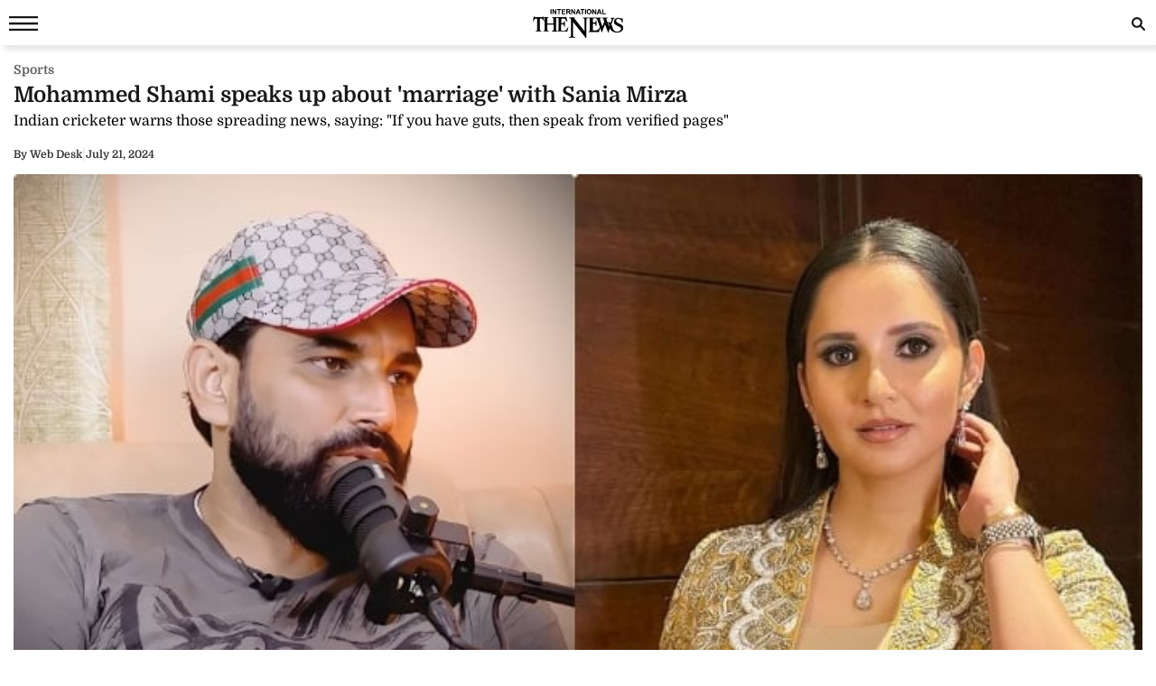

--- FILE ---
content_type: text/html; charset=UTF-8
request_url: https://www.thenews.com.pk/amp/1211869-mohammed-shami-speaks-up
body_size: 11147
content:
  <!doctype html>
<html amp lang="en-US">
<head>
    <meta charset="utf-8">
    <title>Mohammed Shami speaks up about 'marriage' with Sania Mirza</title>
    <meta name="description" content="Indian pacer Mohammed Shami has at last broken his silence over the media reports regarding his marriage to renown tennis player Sania Mirza.A month ago, after various news organisations claimed of...">
    <link rel="canonical" href="https://www.thenews.com.pk/latest/1211869-mohammed-shami-speaks-up"/>
    <meta name="viewport" content="width=device-width,minimum-scale=1,initial-scale=1">
    <meta name="robots" content="max-image-preview:large">
    <meta name="author" content="baseer ahmed">
        <script type="application/ld+json">
        {
            "@context": "https://schema.org",
            "@type": "NewsArticle",
            "url": "https://www.thenews.com.pk/latest/1211869-mohammed-shami-speaks-up",
            "headline": "Mohammed Shami speaks up about marriage with Sania Mirza",
            "datePublished": "2024-07-21T10:28:00+05:00",
            "dateModified": "2024-07-21T10:32:46+05:00",
            "description": "Indian pacer Mohammed Shami has at last broken his silence over the media reports regarding his marriage to renown tennis player Sania Mirza.A month ago, after various news organisations claimed of...",
            "mainEntityOfPage": {
                "@type": "WebPage",
                "@id": "https://www.thenews.com.pk/latest/1211869-mohammed-shami-speaks-up"
            },
            "image":
            {
                "@type": "ImageObject",
                "url": "https://www.thenews.com.pk/assets/uploads/updates/2024-07-21/l_1211869_101520_updates.jpg",
                "width": "700",
                "height": "400"
            },
            "author":{
                "@type": "Person",
                "name": "baseer ahmed",
                "url": ""
            },
            "publisher":
            {
                "@type": "Organization",
                "name": "The News International",
                "url":"https://www.thenews.com.pk/",
                "logo":
                {
                    "@type": "ImageObject",
                    "url": "https://www.thenews.com.pk/assets/front/images/amp_images/amp-logo-schema.png",
                    "width": 112,
                    "height": 112
                }
            }
        }
        </script>
    
        
    <link rel="alternate" hreflang="en-US" href="https://www.thenews.com.pk/latest/1211869-mohammed-shami-speaks-up" />
    <link rel="alternate" hreflang="x-default" href="https://www.thenews.com.pk/latest/1211869-mohammed-shami-speaks-up" />
    
    <!-- Jetpack Open Graph Tags -->
    <meta property="og:type" content="article" />
    <meta property="og:title" content="Mohammed Shami speaks up about 'marriage' with Sania Mirza" />
    <meta property="og:url" content="https://www.thenews.com.pk/latest/1211869-mohammed-shami-speaks-up" />
    <meta property="og:description" content="Indian pacer Mohammed Shami has at last broken his silence over the media reports regarding his marriage to renown tennis player Sania Mirza.A month ago, after various news organisations claimed of..." />
    <meta property="og:site_name" content="The News International" />
    <meta property="og:image" content="https://www.thenews.com.pk/assets/uploads/updates/2024-07-21/l_1211869_101520_updates.jpg" />
    <meta property="og:image:width" content="700" />
    <meta property="og:image:height" content="400" />
    <meta property="og:locale" content="en_US" />
    <meta name="amp-google-client-id-api" content="googleanalytics">
    <meta name="twitter:creator" content="@thenews_intl" />
    <meta name="twitter:site" content="@thenews_intl" />
    <meta name="twitter:text:title" content="Mohammed Shami speaks up about 'marriage' with Sania Mirza" />
    <meta name="twitter:image" content="https://www.thenews.com.pk/assets/uploads/updates/2024-07-21/l_1211869_101520_updates.jpg" />
    <meta name="twitter:card" content="summary_large_image" />

    

    <meta property="article:published_time" content="2024-07-21T10:28:00+05:00" />
    <meta property="article:modified_time" content="2024-07-21T10:28:00+05:00" />
    <!-- End Jetpack Open Graph Tags -->
    <meta itemprop="author" content="baseer ahmed">
    
    <meta itemprop="inLanguage" content="English" />
    <meta itemprop="datePublished" content="2024-07-21T10:28:00+05:00" />
    <meta itemprop="dateModified" content="2024-07-21T10:28:00+05:00" />
    <meta itemprop="mainEntityOfPage" content="https://www.thenews.com.pk/latest/1211869-mohammed-shami-speaks-up">
    <meta itemprop="url" content="https://www.thenews.com.pk/latest/1211869-mohammed-shami-speaks-up">
    <meta itemprop="name" content="The News International">
    <meta itemprop="articleSection" content="Sports news" />

        <style amp-boilerplate>body{-webkit-animation:-amp-start 8s steps(1,end) 0s 1 normal both;-moz-animation:-amp-start 8s steps(1,end) 0s 1 normal both;-ms-animation:-amp-start 8s steps(1,end) 0s 1 normal both;animation:-amp-start 8s steps(1,end) 0s 1 normal both}@-webkit-keyframes -amp-start{from{visibility:hidden}to{visibility:visible}}@-moz-keyframes -amp-start{from{visibility:hidden}to{visibility:visible}}@-ms-keyframes -amp-start{from{visibility:hidden}to{visibility:visible}}@-o-keyframes -amp-start{from{visibility:hidden}to{visibility:visible}}@keyframes -amp-start{from{visibility:hidden}to{visibility:visible}}</style><noscript><style amp-boilerplate>body{-webkit-animation:none;-moz-animation:none;-ms-animation:none;animation:none}</style></noscript>
    <style amp-custom>
        /* latin-ext */
        @font-face {
            font-family: 'Domine';
            font-style: normal;
            font-weight: 400;
            font-display: swap;
            src: local('Domine'), url(https://www.thenews.com.pk/assets/front/fonts/Domine/L0x8DFMnlVwD4h3htfqndSk.woff2) format('woff2');
            unicode-range: U+0100-024F, U+0259, U+1E00-1EFF, U+2020, U+20A0-20AB, U+20AD-20CF, U+2113, U+2C60-2C7F, U+A720-A7FF;
        }

        @font-face {
            font-family: 'Domine';
            font-style: normal;
            font-weight: 400;
            font-display: swap;
            src: local('Domine'), url(https://www.thenews.com.pk/assets/front/fonts/Domine/L0x8DFMnlVwD4h3hu_qn.woff2) format('woff2');
            unicode-range: U+0000-00FF, U+0131, U+0152-0153, U+02BB-02BC, U+02C6, U+02DA, U+02DC, U+2000-206F, U+2074, U+20AC, U+2122, U+2191, U+2193, U+2212, U+2215, U+FEFF, U+FFFD;
        }

        @font-face {
            font-family: 'Domine';
            font-style: normal;
            font-weight: 700;
            font-display: swap;
            src: local('Domine'), url(https://www.thenews.com.pk/assets/front/fonts/Domine/L0x8DFMnlVwD4h3htfqndSk.woff2) format('woff2');
            unicode-range: U+0100-024F, U+0259, U+1E00-1EFF, U+2020, U+20A0-20AB, U+20AD-20CF, U+2113, U+2C60-2C7F, U+A720-A7FF;
        }

        @font-face {
            font-family: 'Domine';
            font-style: normal;
            font-weight: 700;
            font-display: swap;
            src: local('Domine'), url(https://www.thenews.com.pk/assets/front/fonts/Domine/L0x8DFMnlVwD4h3hu_qn.woff2) format('woff2');
            unicode-range: U+0000-00FF, U+0131, U+0152-0153, U+02BB-02BC, U+02C6, U+02DA, U+02DC, U+2000-206F, U+2074, U+20AC, U+2122, U+2191, U+2193, U+2212, U+2215, U+FEFF, U+FFFD;
        }

        #carousel-with-preview amp-img {
            transition: opacity 1s ease-in-out;
        }
        .clearboth{clear: both}
        .carousel-preview {
            display: flex;
            align-items: center;
            justify-content: center;
        }
        .carousel-preview button {
            height: 40px;
            width: 60px;
            min-width: 60px;
            margin: 4px;
            padding: 0;
        }
        .carousel-preview .amp-carousel-slide {
            margin: 4px;
            padding: 0;
        }
        .carousel-preview button:active {
            opacity: 0.5;
        }
        .carousel1, .carousel2 {
            background: #eee;
            margin: 16px 0;
        }
        .carousel1 .slide > amp-img > img{
            object-fit: contain;
        }
        .carousel2 .slide > amp-img > img{
            object-fit: contain;
        }
        .carousel2 .caption {
            position: absolute;
            bottom: 0;
            left: 0;
            right: 0;
            padding: 8px;
            background: rgba(0, 0, 0, 0.6);
            color: #ddd;
            font-size: smaller;
            max-height: 30%;
        }
        .selected {
            border-width: 1px;
            border-style: solid;
        }

        figure {
            margin: 0;
        }

        .medium-insert-images figure figcaption, .mediumInsert figure figcaption, .medium-insert-embeds figure figcaption, .mediumInsert-embeds figure figcaption {
            position: relative;
            z-index: 1;
            display: block;
            text-align: left;
            margin: 0 0 10px 0;
            color: #585656;
            font-size: 14px;
            font-style: italic;
            outline: 0 solid transparent;
            margin-top: 0;
            padding: 6px 4px 6px 4px;
            border-bottom: 1px solid #efefef;
            font-weight: 400;
        }
        .medium-insert-embeds.medium-insert-embeds-right50{
            margin:10px 0 10px 0;width:100%;
        }
        .medium-insert-embed .embed_external_url.embedRelatedStory{
            box-sizing: border-box;
            -webkit-box-orient: vertical;
            -webkit-flex-direction: column;
            flex-direction: column;
            display: -webkit-box;
            display: -webkit-flex;
            display: flex;
            -webkit-box-direction: normal;
            color: rgba(0,0,0,0.87);
            border-radius: 2px;
            text-align: left;
            color: #333;
            background-color: #fff;
            bottom: 0;
            display: block;
            border: 1px rgb(204, 214, 221) solid;
            position: relative;
        }
        .medium-insert-embed .embed_external_url.embedRelatedStory h4,.medium-insert-embed .embed_external_url.embedRelatedStory .related_story_title{
            padding: 10px;
            font-weight: 400;
            text-align: left;
            font-size: 16px;
            color: rgba(0,0,0,.9);
            line-height: 18px;
            text-overflow: ellipsis;
            overflow: hidden;
            margin-top: 0px;
            line-height: 1.4;
            max-height: 4.2em;
            display: -webkit-box;
            -webkit-line-clamp: 3;
            -webkit-box-orient: vertical;
            overflow: hidden;
        }
        .medium-insert-embed .embed_external_url.embedRelatedStory p{
            display:none;
        }
        html, body, div, span, h1, h2, h3, h4, h5, h6, p, header, footer, nav {
            margin: 0;
            padding: 0;
        }
        body{margin:0;background-color: #ffffff;font: 400 16px/1.5 "Domine",sans-serif;} 
                table{border:border-collapse:collapse; border-spacing:0;border-color:#ccc;}
        th{font-size:14px;font-weight:bold;padding:10px 8px;overflow:hidden;word-break:normal;color:#333;background-color:#f0f0f0;border:1px solid #ccc;}
        td{font-size:14px;padding:10px 8px;overflow:hidden;word-break:normal;color:#333;background-color:#fff;text-align:center;border:1px solid #ccc;}
        .new-amp-wrapper{max-width:100%;margin:0 auto;padding-right:15px;padding-left:15px;}
        .new-amp-main-header{background-color:#fff;width:100%;display:inline-block;text-align:center;box-shadow:5px 5px 5px rgba(80,80,80,.14);}
        .new-amp-logo{text-align:center;position:absolute;left:0;right:0;margin:auto;padding:10px;}
        nav{display:inline-block;}
        .new-amp-social span{float:left;margin:5px 5px 0px 5px;padding:6px 0 0 0;}
        .new-amp-social span.social-share_item{margin:0 5px 5px 0;}
        .new-amp-menu{color:#fff;font-size:14px;}
        h1{font-size:24px;line-height:28px;font-weight:700;margin:0;color:#181716;}
        .h2{float:left;width:100%;font-weight:600;color:black;margin:0;text-align:left;line-height:20px;font-size:14px;}
        h2{font-size:16px;color: #333;font-weight:500;line-height:20px;margin:5px 0;}
        h3{font-size:13px; color:#000;font-weight:400;}
        .except h2{line-height: 22px;}
        p{clear:both;margin:10px 0;}
        a {color:#000;text-decoration:none;}
        .content_amp ul{padding:0;margin:0;}
        .content_amp li{font-size:17px;color:#2A2A2A;line-height:25px;margin:10px 0 10px 20px;list-style:disc;}
        .content_amp span{margin:0;float:none;}
        .content_amp a{color:#337ab7}
        .new-amp-ads{margin:0px 0 10px 0;text-align:center;}
        .new-amp-mostpopular{float:left;margin:20px 0}
        .new-amp-mostpopular ul{padding:0;margin:0;}
        .new-amp-mostpopular li{list-style:none;width:99%;float:left;margin-bottom:10px;background-color: #fff;padding:.5%;}
        .new-amp-mostpopular li:last-child{padding-bottom: 20px;}
        .new-amp-mostpopular-heading{float:left;width:100%;font-weight:600;color:black;margin:10px 0;text-align:left;line-height:24px;font-size:16px;}
        .new-amp-catgimg_container{width:100%;float:left;position:relative;}
        .new-amp-top{width:100%;float:left;margin:10px 0;display:flex;gap:10px;align-items:center;color: #dfdfdf;}
        .new-amp-cat-name{color:#333;font-size:12px;font-weight:600;float:left;}
        .new-amp-date{float:left;color:#333;font-size:12px;font-weight:600;}
        .new-amp-author{color:#333;font-size:12px;font-weight:600;float:left;border-right:0;}
        .except{width:100%;float:left}
        .except p{font-size:16px;line-height:20px;color: #000;font-weight:500;margin:5px 0;}
        .except h2{font-size:16px;line-height:20px;color: #000;font-weight:400;margin:5px 0;}
        .new-amp-social{width:100%;float:left;margin:0;bottom:0;z-index:99;background-color:#fff;left:0;}
        .new-amp-ads-two{width:100%;float:none;text-align:center;}
        .category-name{display:flex;align-items:center;gap:10px}
        .new-amp-ads-tittle{font-size:12px;text-align:right;font-style:italic;margin:5px;}
        .nav_icon{color:#fff;font-size:26px;cursor:pointer;margin:0;line-height:33px;float:left;}
        .ampstart-btn{background:transparent;border:0;color:#181716;cursor:pointer;font-size:26px;position:relative;top:0;left:0;height:50px;outline:none;z-index:9999;padding: 0 0 0 10px;}
        #sidebar-left{background-color:#fff;box-shadow:0 2px 5px rgba(0,0,0,0.6);max-width:270px;}
        #sidebar-left ul{margin:0;padding:0 20px;height: 500px;overflow-y: auto;}
        #sidebar-left ul li{list-style:none;width:100%;float:left;border-top:0;margin:0;position: relative;}
        #sidebar-left ul li a{padding:5px 0 5px 0;text-decoration:none;font-size:15px;color:#000;display:block;-webkit-transition:0.3s;transition:0.3s;position:relative;line-height:32px;margin-bottom:0;border-bottom:1px solid #ededed;}
        #sidebar-left ul li ul{padding:0;display:none;height: auto;}
        #sidebar-left ul li.menu-open ul{display:block;}
        #sidebar-left ul li a span {
            float: none;
            display: block;
            width: 100%;
            font-size: 10px;
            line-height: 1px;
            text-transform: uppercase;
            color: #797979;
            font-family: arial;
            font-weight: 700;
            word-spacing: 2px;
            margin-bottom: 10px;
        }
        #sidebar-left ul li a.ad-icon{
            position: absolute;
            right: 10px;
            top: 13px;
            z-index: 99999;
            width: 30px;
            height: 30px;
            border-bottom: 0;
            border-top: 0;
        }
        #sidebar-left ul li a.ad-icon svg {
            width: 15px;
            height: 15px;
            margin-left: 14px;
            margin-top: 7px;
        }
        #sidebar-left ul li .svg-add-icon {
            display: block;
        }
        #sidebar-left ul li .svg-remove-icon {
            display: none;
        }
        #sidebar-left ul li.menu-open a.ad-icon .svg-add-icon{
            display: none;
        }
        #sidebar-left ul li.menu-open a.ad-icon .svg-remove-icon{
            display: block;
        }
        .catg1_img amp-img {max-width: 100%;}
        .amp-close-image{float:right;margin:9px 5px 0 0;cursor:pointer;}
        .pt60{padding-top:72px;}
        .side-logo-image{width:149px;height:31px;left:50%;transform:translate(-50%, 50%);top:2px;margin-bottom:41px;}
        amp-social-share[type="whatsapp"] {
            background-color: transparent;
            background-image: url(https://www.thenews.com.pk/assets/front/images/amp_images/whatsapp_dark.png);
            width: 27px;
            height: 27px;
        }
        amp-social-share[type="facebook"]{
            background-color: transparent;
            background-image: url(https://www.thenews.com.pk/assets/front/images/amp_images/facebook.png);
        }
        amp-social-share[type="twitter"]{
            background-color: transparent;
            background-image: url(https://www.thenews.com.pk/assets/front/images/amp_images/twitter.png);
            background-size: auto;
        }
        amp-social-share[type="gplus"]{
            background-color: transparent;
            background-image: url(https://www.thenews.com.pk/assets/front/images/amp_images/google-plus.png);
        }
        .h_title {width: 100%;float: left;margin-bottom: 20px;}
        .new-amp-social span.next-story{float: right;margin-right: 30px;margin-top: 0px;}
        .h_title{color: #2b74f1;font-size: 20px;position: relative;margin: 10px 0;font-weight: 700}
        .mobile-search #mobinput input {
            display: block;
            position: absolute;
            top: 0;
            right: 0;
            width: 200px;
            height: 100%;
            margin: 0;
            padding: 0 10px;
            border: none;
            background-color: #fff;
            color: #000;
            font-size: 18px;
            border-radius: 0;
            border: 1px solid #e2e2e2;
        }
        .mobile-search #moblabel1 {
            width: 25px;
            height: 25px;
            position: relative;
            z-index: 20;
            margin: 7px 0;
            float: right;
        }
        .mobile-search #moblabel1 label {
            display: block;
            /* width: 60px; */
            height: 25px;
            background: url(https://www.thenews.com.pk/assets/front/images/amp_images/search_top.svg) 0 0;
            font-size: 0;
            color: transparent;
            text-indent: -9999px;
            cursor: pointer;
            background-repeat: no-repeat;
        }
        .mobile-search #mobinput1 {
            position: absolute;
            top: 0;
            right: 0;
            width: 180px;
            height: 30px;
            overflow: hidden;
            display: none;
        }
        .mobile-search #mobsearch #mobinput1 input{
            display: block;
            position: absolute;
            top: 0;
            right: 0;
            width: 170px;
            height: 100%;
            margin: 0;
            padding: 0 4px;
            border: none;
            background-color: #dedddd;
            color: #000;
            font-size: 18px;
            border-radius: 0;
            border: 1px solid #e2e2e2;
        }
        .mobile-search #mobsearch{position:absolute;top:12px;right:2px;width:30px;height:30px;display:block}
        .mobile-search:hover #mobinput1{display:block;}


        .story-hightlights{
            display: inline-block;
            border-top: 1px solid #2b74f1;
            padding: 5px;
            background-color: #fff;
            margin-bottom: 20px;
            border-radius: 0 0 3px 3px;
            -webkit-box-shadow: 0 0 5px 0 rgba(0,0,0,.2);
            -moz-box-shadow: 0 0 5px 0 rgba(0,0,0,.2);
            box-shadow: 0 0 5px 0 rgba(0,0,0,.2);
            padding: 0 30px 0 20px;
        }

        .story-hightlights ul {
            padding: 0;
            padding-left: 15px;
        }

        .story-hightlights ul li {
            font-size: 14px;
            color: #555;
            margin: 0 0;
            line-height: 20px;
            width: 100%;
            float: left;
            padding: 10px 0;
            border-bottom: 1px solid #e1e1e1;
        }

        .story-hightlights ul li:last-child {
            border-bottom: none;
        }

        .el__storyhighlights_wrapper{
            background-color: #fff;
            text-align: left;
            padding: 18px;
            padding-bottom: 0;
            border-top: 1px solid #000;
            border-radius: 0 0 3px 3px;
            display: inline-block;
            -webkit-box-shadow: 0 0 5px 0 rgba(0,0,0,.2);
            -moz-box-shadow: 0 0 5px 0 rgba(0,0,0,.2);
            box-shadow: 0 0 5px 0 rgba(0,0,0,.2);
        }

        .el__storyhighlights_wrapper h2 {
            margin: 0;
            font-size: 18px;
            font-weight: 600;
            line-height: 25px;
        }

        .el__storyhighlights_wrapper ul {
            margin: 0;
            padding: 0;
        }

        .el__storyhighlights_wrapper ul li {
            list-style: none;
            font-size: 16px;
            margin-bottom: 10px;
            line-height: 23px;
            border: none;
            padding: 0;
            margin: 0;
            padding: 10px 0;
            border-bottom: 1px solid #e1e1e1;
        }

        .el__storyhighlights_wrapper ul li a{
            color: #2b6ea8;
        }

        .seperator_category{
            color: #333;
            font-size: 12px;
            font-weight: 600;
            float: left;
            border-right: 1px solid #dfdfdf;
            margin: 0 10px;
        }

        .ball_live{
            width:100%;
            float:left
        }
        .ball_live ul{
            padding:0;
            margin:0
        }
        .ball_live li{
            list-style:none;
            width:100%;
            float:left;
            margin-bottom:3px;
            border-bottom:1px solid #dae0e4;
            padding-bottom:10px;
            background-color:#fff;
            padding:10px 0;
            margin: 0;
        }
        .ball_live .ball_1side{
            border-right:1px solid #2c3a42;
            position:relative;
            line-height:51px;
            float:left;
            padding-right:10px;
            text-align:center;
            /*width:37px;*/
            margin-right:1%;
            margin-top: 7px;
        }
        .ball_live .ball_1side .ball{
            height: 35px;
            width: 35px;
            background: #000;
            border-radius: 50%;
            color: #fff;
            font-size: 12px;
            line-height: 35px;
        }
        .ball_live .ball_ccc{
            float:left;
            line-height:23px;
            font-size:14px
        }
        .ball_live .ball_hit{
            margin-bottom:5px
        }
        .ball_live .ball_by_ball{
            width:30px;
            height:30px;
            background:0 0;
            border:2px solid #2c3a42;
            border-radius:50%;
            position:relative;
            line-height:30px;
            text-align:center;
            float:left
        }
        .ball_live .total_score{
            float:left
        }
        .ball_live .wickets_hand{
            float:left;
        }
        .ball_live .current_rate{
            float:right;
            display: none;
        }
        .commentary-highlight {
            background: #e2f4f7;
            text-align: center;
            padding: 10px;
            font-weight: 500;
            font-size: 18px;
        }
        .commentary_ball_by_ball {
            font-size: 15px;
            color: #000;
            margin: 0;
            border-bottom: 1px solid #eee;
            padding: 10px 0px;
            width: 100%;
            display: flex;
            align-items: baseline;
        }
        .over-commentary-bubble {
            border-radius: 3px;
            font-weight: 700;
            text-align: left;
            flex-shrink: 0;
        }
        .ball-commentary-summary {
            width: 30px;
            height: 30px;
            background-color: #fff;
            border: 1.5px solid #555;
            border-radius: 50%;
            font-size: 12px;
            text-align: center;
            vertical-align: middle;
            margin: 2px 10px 0;
            line-height: 30px;
            flex-shrink: 0;
            text-transform: lowercase;
        }
        .commentary-text {
            color: #2d2d2d;
            font-size: 14px;
            line-height: 20px;
            flex: 1;
        }
        .mb20 {
            margin-bottom: 20px;
        }
        .commentary-over-summary {
            display: grid;
            background: #f5f5f5;
            padding: 8px;
            clear: both;
            grid-template-columns: 182px auto auto;
        }
        .commentary-over-summary .total-score {
            background: #fff;
            border-radius: 8px;
            border: 1px solid #e9e9e9;
            box-sizing: border-box;
            grid-column: 1/2;
            grid-row: 1/3;
            width: 188px;
            height: fit-content;
            padding: 0;
        }
        .total-score .overs-block {
            display: inline-block;
            border-right: 1px solid #e9e9e9;
            vertical-align: top;
            padding: 5px 10px;
            width: 65px;
            text-align: center;
        }
        .overs-block .over-value {
            display: inline-block;
            line-height: 20px;
            color: #2d2d2d;
            font-weight: 700;
            font-size: 23px;
        }
        .overs-block .over-text {
            vertical-align: top;
            color: #666;
            font-size: 14px;
            line-height: 15px;
            display: block;
        }
        .total-score .score-block {
            display: inline-block;
            vertical-align: top;
            padding: 5px 10px;
            width: 75px;
            text-align: center;
        }
        .score-block .run-value {
            text-align: center;
            line-height: 20px;
            display: inline-block;
            color: #2d2d2d;
            font-weight: 700;
            font-size: 23px;
        }
        .score-block .wicket-value {
            text-align: center;
            display: inline-block;
            line-height: 12px;
            color: #666;
        }
        .score-block .run-text {
            line-height: 13px;
            vertical-align: top;
            color: #666;
            display: block;
            font-size: 14px;
        }
        .commentary-over-summary .this-over-runs {
            grid-row: 1;
            grid-column: 3;
        }
        .this-over-runs .over-runs {
            float: right;
        }
        .this-over-runs .over-run-value {
            margin: 0 5px;
            color: #2d2d2d;
            font-weight: 600;
            font-size: 30px;
        }
        .this-over-runs .over-run-text {
            color: #666;
            font-weight: 400;
        }
        .highlight-background-six {
            background-color: #203fba;
            color: #fff;
            border-color: #203fba;
            font-size: 18px;
        }
        .highlight-background-four {
            background-color: #13850b;
            color: #fff;
            border-color: #13850b;
            font-size: 18px;
        }
        .wicket-background {
            background-color: #d32f2f;
            color: #fff;
            border: none;
            line-height: 24px;
            font-size: 18px;
        }
        .iframe_video_hls{
            height: 300px;
        }
        .iframe_video_hls amp-img{
            text-align: center;
            background-color: #000;
        }
        .iframe_video_hls amp-img img{
            width: auto;
            position: relative;
            min-width: initial;
        }
        .hlsurl .medium-insert-embed amp-brightcove{
            min-height: 300px;
            min-width: 320px;
            width: 100%;
            max-width: 100%;
        }
        .new-amp-mostpopular ul.listingMain{
            margin-left: 10px;
        }
        .new-amp-mostpopular ul.listingMain li{
            list-style: disc;
            margin-bottom: 15px;
            padding: 0;
            width: 100%;
        }
        .new-amp-mostpopular ul.listingMain li:last-child{
            margin-bottom: 0;
        }
        .new-amp-mostpopular ul.listingMain li .new-amp-mostpopular-heading{
            text-decoration: underline;
            margin: 0;
        }
    </style>
    <script async src="https://cdn.ampproject.org/v0.js"></script>
    <script async custom-element="amp-social-share" src="https://cdn.ampproject.org/v0/amp-social-share-0.1.js"></script>
                                                <script async custom-element="amp-ad" src="https://cdn.ampproject.org/v0/amp-ad-0.1.js"></script>
    <script async custom-element="amp-analytics" src="https://cdn.ampproject.org/v0/amp-analytics-0.1.js"></script>
    <script async custom-element="amp-sidebar" src="https://cdn.ampproject.org/v0/amp-sidebar-0.1.js"></script>
    <script async custom-element="amp-bind" src="https://cdn.ampproject.org/v0/amp-bind-0.1.js"></script>
    <script async custom-element="amp-form" src="https://cdn.ampproject.org/v0/amp-form-0.1.js"></script>
    <!-- <link href="https://fonts.googleapis.com/css?family=Domine:400,700" rel="stylesheet"> -->

    
    <script type="application/ld+json">
        {
            "@context":"https://schema.org",
            "@type":"Organization",
            "name":"The News International",
            "url":"https://www.thenews.com.pk/",
            "logo": {
                "@type": "ImageObject",
                "url": "https://www.thenews.com.pk/assets/front/images/amp_images/amp-logo-schema.png"
            },
            "sameAs":
            [
                "https://www.facebook.com/TheNewsInternational/",
                "https://twitter.com/thenews_intl",
                "https://www.instagram.com/thenewspak/"
            ]
        }
    </script>

    
</head>
<body>
    
    <amp-analytics type="gtag" data-credentials="include">
        <script type="application/json">
        {
          "vars": {
            "gtag_id": "G-65N4PHR87Y",
            "config": {
              "G-65N4PHR87Y": {
                "groups": "default",
                "detail_page_type": "AMP",
                "page_type": "Detail Page",
                "page_url": "https://www.thenews.com.pk/amp/1211869-mohammed-shami-speaks-up",
                "main_category": "Sports",
                "language":"English",
                "sub_category": "Sports",
                "publish_date":"21-Jul-2024",
                "publish_time":"10:28:00",
                "update_date":"21-Jul-2024",
                "article_word_count":"296",
                "author_name":"baseer ahmed",
                "page_category":"Sports",
                "article_age":"2 years",
                "author_id":"156",
                "ad_present":"No",
                "story_id":"1211869",
                "video_embed":"No",
                "article_tags":"NA"
              }
            }
          }
        }
        </script>
    </amp-analytics>

    
    
    
    

<amp-sidebar id="sidebar-left" layout="nodisplay" side="left">
    <amp-img class="amp-close-image"
             src="https://www.thenews.com.pk/assets/front/images/amp_images/close_black.png"
             width="20"
             height="20"
             alt="close sidebar"
             on="tap:sidebar-left.close"
             role="button"
             tabindex="0"></amp-img>
    <amp-img class="side-logo-image" src="https://www.thenews.com.pk/assets/front/images/amp_images/Thenews-logo.svg" width="100" height="32"  alt ="Thenews"/></amp-img>
    <ul>

	<li><a href="https://www.thenews.com.pk/amp/latest-stories" class="new-amp-menu"> Latest News </a></li>
        <li><a class="open-section" href="https://www.thenews.com.pk/amp/videos" title="Videos">Videos</a></li>
        <li><a href="https://www.thenews.com.pk/amp/category/1" class="new-amp-menu"> National </a></li>
        <li><a href="https://www.thenews.com.pk/amp/category/3" class="new-amp-menu"> Sports </a></li>
        <li><a href="https://www.thenews.com.pk/amp/category/2" class="new-amp-menu"> World </a></li>
        <li><a href="https://www.thenews.com.pk/amp/category/4" class="new-amp-menu"> Business </a></li>
        <li><a href="https://www.thenews.com.pk/amp/category/10" class="new-amp-menu"> Entertainment </a></li>
        <li><a href="https://www.thenews.com.pk/amp/category/91" class="new-amp-menu"> Royals </a></li>
        <li><a href="https://www.thenews.com.pk/amp/category/87" class="new-amp-menu"> Hollywood </a></li>
        <li><a href="https://www.thenews.com.pk/amp/category/11" class="new-amp-menu"> Technology </a></li>
        <li><a href="https://www.thenews.com.pk/amp/category/12" class="new-amp-menu"> Health </a></li>
        

        <!--<li><a href="" class="new-amp-menu">Home </a></li>-->
               
                       
                <li><a class="open-section" href="https://www.thenews.com.pk/writers" title="Writers">Writer's Archive</a></li>
        <li><a class="open-section" href="https://www.thenews.com.pk/privay-policy">Privacy Policy</a></li>
        <li><a class="open-section" href="https://www.thenews.com.pk/contact-us" title="contact us">Contact us</a></li>
    </ul>
</amp-sidebar>
<header class="new-amp-main-header">
        <span class="nav_icon">
            <button on="tap:sidebar-left.toggle" class="ampstart-btn caps m2"><svg version="1.1" id="Layer_1" xmlns="https://www.w3.org/2000/svg" xmlns:xlink="https://www.w3.org/1999/xlink" x="0px" y="0px" width="32px" height="16px" viewBox="0 0 32 16" enable-background="new 0 0 32 16" xml:space="preserve"><rect y="-0.3" fill="#181716" width="32" height="2.5"></rect><rect y="6.8" fill="#181716" width="32" height="2.5"></rect><rect y="13.8" fill="#181716" width="32" height="2.5"></rect></svg></button>
        </span>
    <div class="new-amp-logo">
        <a href="https://www.thenews.com.pk/"><amp-img src="https://www.thenews.com.pk/assets/front/images/amp_images/Thenews-logo.svg" width="100" height="32" alt ="Thenews"/></amp-img></a>
    </div>
    <div class="mobile-search">
        <form id="mobsearch" action="https://www.thenews.com.pk//search1?cx=014389848304649563256%3Aureyfztd74a&cof=FORID%3A10&ie=UTF-8"  method="GET" target="_blank">
                <div id="moblabel1"><label for="search-terms" id="mobsearch-label">search</label></div>
                <div id="mobinput1"><input type="text" name="q" id="mobsearch" autocomplete="off"
                                          placeholder="Enter search..."></div>
        </form>
    </div>
</header>
<div class="new-amp-wrapper">
    <div class="new-amp-ads">
                    </div>

    <div class="clearboth"></div>
    <div class="category-name" style="margin: 3px 0;">
        <span>
                                <div class="new-amp-cat-name"><a href="https://www.thenews.com.pk/latest/category/sports" style="color:#5f5f5f;font-weight: 600;font-size:14px">Sports</a></div>
                        </span>
    </div>
    <h1>Mohammed Shami speaks up about 'marriage' with Sania Mirza</h1>
    <div class="except">
        <h2>Indian cricketer warns those spreading news, saying: "If you have guts, then speak from verified pages"</h2>
    </div>
    <div class="new-amp-top">
                                <div class="new-amp-author"><span>By</span>  Web Desk</div>
                        <div class="">|</div>
        <div class="new-amp-date">July 21, 2024</div>
    </div>

    

    <div class="clearboth"></div>
    <div class="content_amp">
                        
<div class="medium-insert-images norender-embeds ui-sortable"><figure >
<amp-img src="https://www.thenews.com.pk/assets/uploads/updates/2024-07-21/1211869_6745279_shaimi-n-sana-Tn_updates.jpg" width="700" height="400" layout="responsive" alt="Mohammed Shami (left) and Sania Mirza. —Screengrab/YouTube/ NewsBookofficial/ Instagram/ mirzasaniar"></amp-img>
<figcaption  class="">Mohammed Shami (left) and Sania Mirza. —Screengrab/YouTube/ NewsBookofficial/ Instagram/ mirzasaniar</figcaption></figure></div><p>Indian pacer Mohammed Shami has at last broken his silence over the media reports regarding his marriage to renown tennis player Sania Mirza.</p><p>A month ago, after various news organisations claimed of the sports celebrities' walking down the aisle, a number of postings featuring their photoshopped pictures surfaced on social media.</p><div style="text-align: center;">
    <div style="width:100%;display:inline-block;text-align:center;font-size:12px;margin-bottom:4px;color: #454545;">Advertisement</div>
		<amp-ad
         layout="fixed"
         width="300"
         height="250"
         type="adsense"
         data-ad-client="ca-pub-7369466212570555"
         data-ad-slot="4280764787">
    </amp-ad>
</div>
<p>Imran Mirza, Sania's father, had already discredited the rumour, claiming that the two never ever crossed paths, let alone got married. </p><p>"All of this is rubbish. She hasn't even met him," he had told journalists on June 21</p><p>Various Indian websites including <i>Masala, Times Now, </i>and <i>Zoom</i> had reported that Sania and Shami were set to get married on August 20, 2024.</p><p>After remaining mum over the rumour for about a month, Shami said it was strange to open the phone and see his own picture with someone.</p><p>"I believe that memes are meant for fun, but if it is related to someone's life, then one should make memes with a lot of consideration. People share such news from unverified pages and get away," he said in response to a query about rumours regarding the two athletes tying the knot.</p><p>In an interview with a YouTuber, the fast bowler said it was weird and done advertently for some lame fun.</p><p>The Indian cricketer warned those spreading fake news, saying: "If you have the guts, then speak from the verified pages, then I will tell you."</p><p>He said it was very easy to pull someone's leg. "You first work hard, achieve success, raise your level and help someone only then I will believe you are a good person,” he remarked.</p><p>Shami urged people to be responsible on social media and refrain from disseminating such unwarranted news.</p>
        
    </div>

    <span class="new-amp-social">
      <span class="social-share_item">
            <amp-social-share type="facebook"
                              width="27"
                              height="27"
                              data-text=""
                              data-url="https://www.thenews.com.pk/amp/1211869-mohammed-shami-speaks-up"
                              data-param-app_id="650123461797330"
                              data-attribution="AMPhtml">
            </amp-social-share>
        </span>
        <span class="social-share_item">
            <amp-social-share type="twitter"
                              width="27"
                              height="27"
                              data-text=""
                              data-url="https://www.thenews.com.pk/amp/1211869-mohammed-shami-speaks-up"
                              data-attribution="AMPhtml">
            </amp-social-share>
        </span>
        <!--<span class="social-share_item">
            <amp-social-share type="gplus"
                              width="27"
                              height="27"
                       Share       data-text=""
                              data-url=""
                              data-attribution="AMPhtml">
            </amp-social-share>
        </span>-->
        <span class="social-share_item">
            <amp-social-share type="whatsapp"
                              width="27"
                              height="27"
                              layout="container"
                              data-share-endpoint="https://api.whatsapp.com/send"
                              data-param-text="Mohammed Shami speaks up about marriage with Sania Mirza - https://www.thenews.com.pk/amp/1211869-mohammed-shami-speaks-up" role="button">
            </amp-social-share>
        </span>  
            </span>
    
            <!--<hr>
        <a href="" class="catg1_img">Read Complete Story</a>
        <hr>-->
    

    <div class="new-amp-ads-two">
        <div class="new-amp-ads-tittle" style="width: 100%; display: inline-block; text-align: center; color: #454545;">Advertisement</div>
       
                
        <amp-ad width="100vw" height="320"
            type="adsense"
            data-ad-client="ca-pub-7369466212570555"
            data-ad-slot="8766804708"
            data-auto-format="rspv"
            data-full-width="">
            <div overflow=""></div>
        </amp-ad> 
    </div>



        
    <div class="new-amp-mostpopular">
                 <ul> 
                        <li style="list-style:none"><amp-embed width="100" height="100" type="outbrain" layout="responsive" data-widgetIds="AMP_1"></amp-embed></li>
                                <li>
                        <div class="new-amp-catgimg_container">
                            <a href="https://www.thenews.com.pk/amp/1389561-how-trinity-rodman-became-the-worlds-highest-paid-footballer-know-all-details-here" title="How Trinity Rodman became the worlds highest-paid footballer: Know all details here" 
                                class="catg1_img">
                                                                    <amp-img src="https://www.thenews.com.pk/assets/uploads/updates/2026-01-23/s_1389561_091721_updates.jpg" width="200" height="120" alt="How Trinity Rodman became the worlds highest-paid footballer: Know all details here" layout="responsive"></amp-img>
                                                                </a>
                        </div>
                        <div class="new-amp-mostpopular-heading"><a href="https://www.thenews.com.pk/amp/1389561-how-trinity-rodman-became-the-worlds-highest-paid-footballer-know-all-details-here" title="How Trinity Rodman became the worlds highest-paid footballer: Know all details here">How Trinity Rodman became the world's highest-paid footballer: Know all details here</a>
                        </div>
                    </li> 
                                                            <li>
                        <div class="new-amp-catgimg_container">
                            <a href="https://www.thenews.com.pk/amp/1389099-carson-beck-girlfriend-rumours-explained-amid-cfp-championship-run" title="Carson Beck girlfriend rumours explained amid CFP championship run" 
                                class="catg1_img">
                                                                    <amp-img src="https://www.thenews.com.pk/assets/uploads/updates/2026-01-20/s_1389099_012620_updates.jpg" width="200" height="120" alt="Carson Beck girlfriend rumours explained amid CFP championship run" layout="responsive"></amp-img>
                                                                </a>
                        </div>
                        <div class="new-amp-mostpopular-heading"><a href="https://www.thenews.com.pk/amp/1389099-carson-beck-girlfriend-rumours-explained-amid-cfp-championship-run" title="Carson Beck girlfriend rumours explained amid CFP championship run">Carson Beck girlfriend rumours explained amid CFP championship run</a>
                        </div>
                    </li> 
                                                            <li>
                        <div class="new-amp-catgimg_container">
                            <a href="https://www.thenews.com.pk/amp/1389096-fernando-mendoza-girlfriend-is-the-indiana-qb-dating-anyone" title="Fernando Mendoza girlfriend: is the Indiana QB dating anyone?" 
                                class="catg1_img">
                                                                    <amp-img src="https://www.thenews.com.pk/assets/uploads/updates/2026-01-20/s_1389096_011152_updates.jpg" width="200" height="120" alt="Fernando Mendoza girlfriend: is the Indiana QB dating anyone?" layout="responsive"></amp-img>
                                                                </a>
                        </div>
                        <div class="new-amp-mostpopular-heading"><a href="https://www.thenews.com.pk/amp/1389096-fernando-mendoza-girlfriend-is-the-indiana-qb-dating-anyone" title="Fernando Mendoza girlfriend: is the Indiana QB dating anyone?">Fernando Mendoza girlfriend: is the Indiana QB dating anyone?</a>
                        </div>
                    </li> 
                                                            <li>
                        <div class="new-amp-catgimg_container">
                            <a href="https://www.thenews.com.pk/amp/1389095-jimmy-butler-warriors-star-awaits-mri-results-after-knee-injury" title="Jimmy Butler: Warriors star awaits MRI results after knee injury " 
                                class="catg1_img">
                                                                    <amp-img src="https://www.thenews.com.pk/assets/uploads/updates/2026-01-20/s_1389095_125554_updates.jpg" width="200" height="120" alt="Jimmy Butler: Warriors star awaits MRI results after knee injury " layout="responsive"></amp-img>
                                                                </a>
                        </div>
                        <div class="new-amp-mostpopular-heading"><a href="https://www.thenews.com.pk/amp/1389095-jimmy-butler-warriors-star-awaits-mri-results-after-knee-injury" title="Jimmy Butler: Warriors star awaits MRI results after knee injury ">Jimmy Butler: Warriors star awaits MRI results after knee injury </a>
                        </div>
                    </li> 
                                                                
                                
                    <li>
                        <div class="new-amp-catgimg_container">
                            <a href="https://www.thenews.com.pk/amp/1389092-fernando-mendozas-mom-steals-hearts-after-indiana-wins-national-championship" title="Fernando Mendozas mom steals hearts after Indiana wins national championship"
                               class="catg1_img">
                                                                    <amp-img src="https://www.thenews.com.pk/assets/uploads/updates/2026-01-20/s_1389092_121818_updates.jpg" alt="Fernando Mendozas mom steals hearts after Indiana wins national championship" width="200" height="120" layout="responsive"></amp-img>
                                                                </a>
                        </div>
                        <div class="new-amp-mostpopular-heading"><a href="https://www.thenews.com.pk/amp/1389092-fernando-mendozas-mom-steals-hearts-after-indiana-wins-national-championship" title="Fernando Mendozas mom steals hearts after Indiana wins national championship">Fernando Mendoza’s mom steals hearts after Indiana wins national championship</a></div>
                    </li> 
                                                            
                    <li>
                        <div class="new-amp-catgimg_container">
                            <a href="https://www.thenews.com.pk/amp/1389091-canucks-losing-streak-reaches-11-games-after-islanders-defeat" title="Canucks losing streak reaches 11 games after Islanders defeat"
                               class="catg1_img">
                                                                    <amp-img src="https://www.thenews.com.pk/assets/uploads/updates/2026-01-20/s_1389091_115951_updates.jpg" alt="Canucks losing streak reaches 11 games after Islanders defeat" width="200" height="120" layout="responsive"></amp-img>
                                                                </a>
                        </div>
                        <div class="new-amp-mostpopular-heading"><a href="https://www.thenews.com.pk/amp/1389091-canucks-losing-streak-reaches-11-games-after-islanders-defeat" title="Canucks losing streak reaches 11 games after Islanders defeat">Canucks losing streak reaches 11 games after Islanders defeat</a></div>
                    </li> 
                                                            
                    <li>
                        <div class="new-amp-catgimg_container">
                            <a href="https://www.thenews.com.pk/amp/1388820-vancouver-canucks-2025-26-season-adam-footes-future-under-early-scrutiny" title="Vancouver Canucks 2025-26 season: Adam Footes future under early scrutiny"
                               class="catg1_img">
                                                                    <amp-img src="https://www.thenews.com.pk/assets/uploads/updates/2026-01-18/s_1388820_104236_updates.jpg" alt="Vancouver Canucks 2025-26 season: Adam Footes future under early scrutiny" width="200" height="120" layout="responsive"></amp-img>
                                                                </a>
                        </div>
                        <div class="new-amp-mostpopular-heading"><a href="https://www.thenews.com.pk/amp/1388820-vancouver-canucks-2025-26-season-adam-footes-future-under-early-scrutiny" title="Vancouver Canucks 2025-26 season: Adam Footes future under early scrutiny">Vancouver Canucks 2025-26 season: Adam Foote’s future under early scrutiny</a></div>
                    </li> 
                                                            
                    <li>
                        <div class="new-amp-catgimg_container">
                            <a href="https://www.thenews.com.pk/amp/1388819-gabriel-diallo-vs-alexander-zverev-rising-canadian-eyes-major-upset-opportunity" title="Gabriel Diallo vs Alexander Zverev: Rising Canadian eyes major upset opportunity"
                               class="catg1_img">
                                                                    <amp-img src="https://www.thenews.com.pk/assets/uploads/updates/2026-01-18/s_1388819_104123_updates.jpg" alt="Gabriel Diallo vs Alexander Zverev: Rising Canadian eyes major upset opportunity" width="200" height="120" layout="responsive"></amp-img>
                                                                </a>
                        </div>
                        <div class="new-amp-mostpopular-heading"><a href="https://www.thenews.com.pk/amp/1388819-gabriel-diallo-vs-alexander-zverev-rising-canadian-eyes-major-upset-opportunity" title="Gabriel Diallo vs Alexander Zverev: Rising Canadian eyes major upset opportunity">Gabriel Diallo vs Alexander Zverev: Rising Canadian eyes major upset opportunity</a></div>
                    </li> 
                                                            
                    <li>
                        <div class="new-amp-catgimg_container">
                            <a href="https://www.thenews.com.pk/amp/1388818-bo-nix-injury-update-broncos-quarterback-fractures-ankle-against-bills" title="Bo Nix injury update: Broncos quarterback fractures ankle against Bills"
                               class="catg1_img">
                                                                    <amp-img src="https://www.thenews.com.pk/assets/uploads/updates/2026-01-18/s_1388818_102136_updates.jpg" alt="Bo Nix injury update: Broncos quarterback fractures ankle against Bills" width="200" height="120" layout="responsive"></amp-img>
                                                                </a>
                        </div>
                        <div class="new-amp-mostpopular-heading"><a href="https://www.thenews.com.pk/amp/1388818-bo-nix-injury-update-broncos-quarterback-fractures-ankle-against-bills" title="Bo Nix injury update: Broncos quarterback fractures ankle against Bills">Bo Nix injury update: Broncos quarterback fractures ankle against Bills</a></div>
                    </li> 
                                                            
                    <li>
                        <div class="new-amp-catgimg_container">
                            <a href="https://www.thenews.com.pk/amp/1388817-oilers-vs-canucks-why-edmonton-is-without-leon-draisaitl" title="Oilers vs Canucks: Why Edmonton is without Leon Draisaitl "
                               class="catg1_img">
                                                                    <amp-img src="https://www.thenews.com.pk/assets/uploads/updates/2026-01-18/s_1388817_100719_updates.jpg" alt="Oilers vs Canucks: Why Edmonton is without Leon Draisaitl " width="200" height="120" layout="responsive"></amp-img>
                                                                </a>
                        </div>
                        <div class="new-amp-mostpopular-heading"><a href="https://www.thenews.com.pk/amp/1388817-oilers-vs-canucks-why-edmonton-is-without-leon-draisaitl" title="Oilers vs Canucks: Why Edmonton is without Leon Draisaitl ">Oilers vs Canucks: Why Edmonton is without Leon Draisaitl </a></div>
                    </li> 
                                                            
                    <li>
                        <div class="new-amp-catgimg_container">
                            <a href="https://www.thenews.com.pk/amp/1388816-49ers-crushed-as-kenneth-walker-iii-leads-seahawks-to-41-6-win" title="49ers crushed as Kenneth Walker III leads Seahawks to 41-6 win"
                               class="catg1_img">
                                                                    <amp-img src="https://www.thenews.com.pk/assets/uploads/updates/2026-01-18/s_1388816_095006_updates.jpg" alt="49ers crushed as Kenneth Walker III leads Seahawks to 41-6 win" width="200" height="120" layout="responsive"></amp-img>
                                                                </a>
                        </div>
                        <div class="new-amp-mostpopular-heading"><a href="https://www.thenews.com.pk/amp/1388816-49ers-crushed-as-kenneth-walker-iii-leads-seahawks-to-41-6-win" title="49ers crushed as Kenneth Walker III leads Seahawks to 41-6 win">49ers crushed as Kenneth Walker III leads Seahawks to 41-6 win</a></div>
                    </li> 
                                                            
                    <li>
                        <div class="new-amp-catgimg_container">
                            <a href="https://www.thenews.com.pk/amp/1388815-canadiens-star-lane-hutson-makes-history-with-100th-nhl-assist" title="Canadiens star Lane Hutson makes history with 100th NHL assist"
                               class="catg1_img">
                                                                    <amp-img src="https://www.thenews.com.pk/assets/uploads/updates/2026-01-18/s_1388815_093701_updates.jpg" alt="Canadiens star Lane Hutson makes history with 100th NHL assist" width="200" height="120" layout="responsive"></amp-img>
                                                                </a>
                        </div>
                        <div class="new-amp-mostpopular-heading"><a href="https://www.thenews.com.pk/amp/1388815-canadiens-star-lane-hutson-makes-history-with-100th-nhl-assist" title="Canadiens star Lane Hutson makes history with 100th NHL assist">Canadiens star Lane Hutson makes history with 100th NHL assist</a></div>
                    </li> 
                                                            
                    <li>
                        <div class="new-amp-catgimg_container">
                            <a href="https://www.thenews.com.pk/amp/1388752-australian-open-djokovic-chases-historic-25th-grand-slam-with-new-approach" title="Australian Open: Djokovic chases historic 25th Grand Slam with new approach"
                               class="catg1_img">
                                                                    <amp-img src="https://www.thenews.com.pk/assets/uploads/updates/2026-01-17/s_1388752_053448_updates.jpg" alt="Australian Open: Djokovic chases historic 25th Grand Slam with new approach" width="200" height="120" layout="responsive"></amp-img>
                                                                </a>
                        </div>
                        <div class="new-amp-mostpopular-heading"><a href="https://www.thenews.com.pk/amp/1388752-australian-open-djokovic-chases-historic-25th-grand-slam-with-new-approach" title="Australian Open: Djokovic chases historic 25th Grand Slam with new approach">Australian Open: Djokovic chases historic 25th Grand Slam with new approach</a></div>
                    </li> 
                                                            
                    <li>
                        <div class="new-amp-catgimg_container">
                            <a href="https://www.thenews.com.pk/amp/1388713-wizards-vs-kings-domantas-sabonis-returns-after-27-game-absence" title="Wizards vs Kings: Domantas Sabonis returns after 27-game absence"
                               class="catg1_img">
                                                                    <amp-img src="https://www.thenews.com.pk/assets/uploads/updates/2026-01-17/s_1388713_105357_updates.jpg" alt="Wizards vs Kings: Domantas Sabonis returns after 27-game absence" width="200" height="120" layout="responsive"></amp-img>
                                                                </a>
                        </div>
                        <div class="new-amp-mostpopular-heading"><a href="https://www.thenews.com.pk/amp/1388713-wizards-vs-kings-domantas-sabonis-returns-after-27-game-absence" title="Wizards vs Kings: Domantas Sabonis returns after 27-game absence">Wizards vs Kings: Domantas Sabonis returns after 27-game absence</a></div>
                    </li> 
                                                            
                    <li>
                        <div class="new-amp-catgimg_container">
                            <a href="https://www.thenews.com.pk/amp/1388717-nll-brings-professional-lacrosse-back-to-edmonton-after-10-years" title="NLL brings professional lacrosse back to Edmonton after 10 years"
                               class="catg1_img">
                                                                    <amp-img src="https://www.thenews.com.pk/assets/uploads/updates/2026-01-17/s_1388717_113941_updates.jpg" alt="NLL brings professional lacrosse back to Edmonton after 10 years" width="200" height="120" layout="responsive"></amp-img>
                                                                </a>
                        </div>
                        <div class="new-amp-mostpopular-heading"><a href="https://www.thenews.com.pk/amp/1388717-nll-brings-professional-lacrosse-back-to-edmonton-after-10-years" title="NLL brings professional lacrosse back to Edmonton after 10 years">NLL brings professional lacrosse back to Edmonton after 10 years</a></div>
                    </li> 
                                                            
                    <li>
                        <div class="new-amp-catgimg_container">
                            <a href="https://www.thenews.com.pk/amp/1388715-kevin-durant-speaks-out-on-thunders-physical-defensive-style" title="Kevin Durant speaks out on Oklahoma City Thunders physical defensive style"
                               class="catg1_img">
                                                                    <amp-img src="https://www.thenews.com.pk/assets/uploads/updates/2026-01-17/s_1388715_120517_updates.jpg" alt="Kevin Durant speaks out on Oklahoma City Thunders physical defensive style" width="200" height="120" layout="responsive"></amp-img>
                                                                </a>
                        </div>
                        <div class="new-amp-mostpopular-heading"><a href="https://www.thenews.com.pk/amp/1388715-kevin-durant-speaks-out-on-thunders-physical-defensive-style" title="Kevin Durant speaks out on Oklahoma City Thunders physical defensive style">Kevin Durant speaks out on Oklahoma City Thunder’s physical defensive style</a></div>
                    </li> 
                                                            
                    <li>
                        <div class="new-amp-catgimg_container">
                            <a href="https://www.thenews.com.pk/amp/1388507-defying-age-at-milano-cortina-games-canadian-skater-stellato-dudeke-aims-for-gold-at-42" title="Defying age at Milano Cortina Games: Canadian skater Stellato-Dudeke aims for gold at 42"
                               class="catg1_img">
                                                                    <amp-img src="https://www.thenews.com.pk/assets/uploads/updates/2026-01-15/s_1388507_053817_updates.jpg" alt="Defying age at Milano Cortina Games: Canadian skater Stellato-Dudeke aims for gold at 42" width="200" height="120" layout="responsive"></amp-img>
                                                                </a>
                        </div>
                        <div class="new-amp-mostpopular-heading"><a href="https://www.thenews.com.pk/amp/1388507-defying-age-at-milano-cortina-games-canadian-skater-stellato-dudeke-aims-for-gold-at-42" title="Defying age at Milano Cortina Games: Canadian skater Stellato-Dudeke aims for gold at 42">Defying age at Milano Cortina Games: Canadian skater Stellato-Dudeke aims for gold at 42</a></div>
                    </li> 
                                                            
                    <li>
                        <div class="new-amp-catgimg_container">
                            <a href="https://www.thenews.com.pk/amp/1388466-jonathan-quick-the-new-york-rangers-face-mounting-pressure-as-losses-pile-up" title="Jonathan Quick, the New York Rangers face mounting pressure as losses pile up"
                               class="catg1_img">
                                                                    <amp-img src="https://www.thenews.com.pk/assets/uploads/updates/2026-01-15/s_1388466_105207_updates.jpg" alt="Jonathan Quick, the New York Rangers face mounting pressure as losses pile up" width="200" height="120" layout="responsive"></amp-img>
                                                                </a>
                        </div>
                        <div class="new-amp-mostpopular-heading"><a href="https://www.thenews.com.pk/amp/1388466-jonathan-quick-the-new-york-rangers-face-mounting-pressure-as-losses-pile-up" title="Jonathan Quick, the New York Rangers face mounting pressure as losses pile up">Jonathan Quick, the New York Rangers face mounting pressure as losses pile up</a></div>
                    </li> 
                                                            
                    <li>
                        <div class="new-amp-catgimg_container">
                            <a href="https://www.thenews.com.pk/amp/1388467-raptors-vs-pacers-toronto-shorthanded-with-key-players-ruled-out-due-to-injuries" title="Raptors vs Pacers: Toronto shorthanded with key players ruled out due to injuries"
                               class="catg1_img">
                                                                    <amp-img src="https://www.thenews.com.pk/assets/uploads/updates/2026-01-15/s_1388467_102900_updates.jpg" alt="Raptors vs Pacers: Toronto shorthanded with key players ruled out due to injuries" width="200" height="120" layout="responsive"></amp-img>
                                                                </a>
                        </div>
                        <div class="new-amp-mostpopular-heading"><a href="https://www.thenews.com.pk/amp/1388467-raptors-vs-pacers-toronto-shorthanded-with-key-players-ruled-out-due-to-injuries" title="Raptors vs Pacers: Toronto shorthanded with key players ruled out due to injuries">Raptors vs Pacers: Toronto shorthanded with key players ruled out due to injuries</a></div>
                    </li> 
                                                            
                    <li>
                        <div class="new-amp-catgimg_container">
                            <a href="https://www.thenews.com.pk/amp/1388210-brayden-point-injury-raises-concern-after-early-exit-for-tampa-bay-lightning" title="Brayden Point injury raises concern after early exit for Tampa Bay Lightning"
                               class="catg1_img">
                                                                    <amp-img src="https://www.thenews.com.pk/assets/uploads/updates/2026-01-13/s_1388210_115021_updates.jpg" alt="Brayden Point injury raises concern after early exit for Tampa Bay Lightning" width="200" height="120" layout="responsive"></amp-img>
                                                                </a>
                        </div>
                        <div class="new-amp-mostpopular-heading"><a href="https://www.thenews.com.pk/amp/1388210-brayden-point-injury-raises-concern-after-early-exit-for-tampa-bay-lightning" title="Brayden Point injury raises concern after early exit for Tampa Bay Lightning">Brayden Point injury raises concern after early exit for Tampa Bay Lightning</a></div>
                    </li> 
                                                </ul>
    </div>
   
</div>

<!--<amp-video width="480" height="270" src="" layout="responsive"></amp-video>-->
</body>
</html>